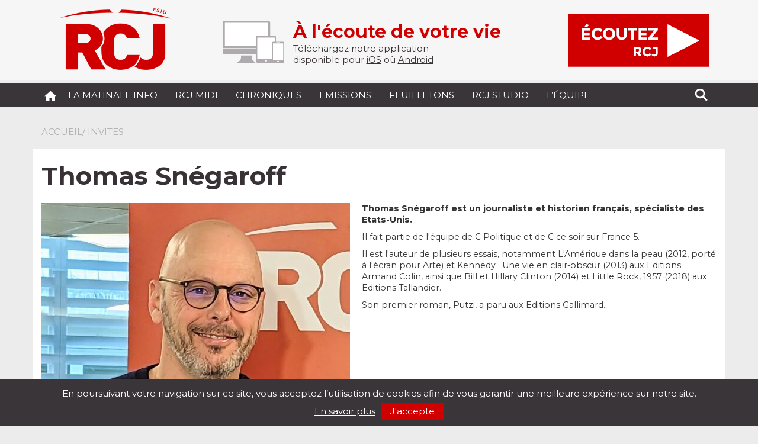

--- FILE ---
content_type: text/html; charset=UTF-8
request_url: https://radiorcj.info/personnalites/thomas-snegaroff/
body_size: 11089
content:
<!doctype html>
<html lang="fr">
<head>
	<meta charset="utf-8">
	<meta name="viewport" content="width=device-width, initial-scale=1">
	<meta name="author" content="Yohan Ziri">
	<title>RCJ - Thomas Snégaroff - RCJ</title>
	<link rel="stylesheet" href="https://radiorcj.info/wp-content/themes/RCJ-Wordpress/css/bootstrap.min.css">
	<link rel="stylesheet" href="https://radiorcj.info/wp-content/themes/RCJ-Wordpress/style.css" type="text/css" media="screen"/>
	<link rel="stylesheet" href="https://radiorcj.info/wp-content/themes/RCJ-Wordpress/ie10-viewport-bug-workaround.css">
	<link rel="shortcut icon" href="https://radiorcj.info/wp-content/themes/RCJ-Wordpress/favicon.ico" />
	<link rel="alternate" type="text/xml" title="RSS .92" href="https://radiorcj.info/feed/rss/"/>
	<link rel="alternate" type="application/atom+xml" title="Atom 0.3" href="https://radiorcj.info/feed/atom/"/>
	<link rel="pingback" href="https://radiorcj.info/xmlrpc.php"/>

	<meta name='robots' content='index, follow, max-image-preview:large, max-snippet:-1, max-video-preview:-1' />
	<style>img:is([sizes="auto" i], [sizes^="auto," i]) { contain-intrinsic-size: 3000px 1500px }</style>
	
	<!-- This site is optimized with the Yoast SEO plugin v24.9 - https://yoast.com/wordpress/plugins/seo/ -->
	<link rel="canonical" href="https://radiorcj.info/personnalites/thomas-snegaroff/" />
	<meta property="og:locale" content="fr_FR" />
	<meta property="og:type" content="article" />
	<meta property="og:title" content="Thomas Snégaroff - RCJ" />
	<meta property="og:description" content="Thomas Snégaroff est un journaliste et historien français, spécialiste des Etats-Unis. Il fait partie de l&rsquo;équipe de C Politique et ..." />
	<meta property="og:url" content="https://radiorcj.info/personnalites/thomas-snegaroff/" />
	<meta property="og:site_name" content="RCJ" />
	<meta property="article:publisher" content="https://fr-fr.facebook.com/radio.rcj.info/" />
	<meta property="og:image" content="https://radiorcj.info/wp-content/uploads/2023/03/Thomas-Snegaroff-1.jpg" />
	<meta property="og:image:width" content="1242" />
	<meta property="og:image:height" content="953" />
	<meta property="og:image:type" content="image/jpeg" />
	<meta name="twitter:card" content="summary_large_image" />
	<meta name="twitter:label1" content="Durée de lecture estimée" />
	<meta name="twitter:data1" content="1 minute" />
	<script type="application/ld+json" class="yoast-schema-graph">{"@context":"https://schema.org","@graph":[{"@type":"WebPage","@id":"https://radiorcj.info/personnalites/thomas-snegaroff/","url":"https://radiorcj.info/personnalites/thomas-snegaroff/","name":"Thomas Snégaroff - RCJ","isPartOf":{"@id":"https://radiorcj.info/#website"},"primaryImageOfPage":{"@id":"https://radiorcj.info/personnalites/thomas-snegaroff/#primaryimage"},"image":{"@id":"https://radiorcj.info/personnalites/thomas-snegaroff/#primaryimage"},"thumbnailUrl":"https://radiorcj.info/wp-content/uploads/2023/03/Thomas-Snegaroff-1.jpg","datePublished":"2023-03-21T14:44:55+00:00","breadcrumb":{"@id":"https://radiorcj.info/personnalites/thomas-snegaroff/#breadcrumb"},"inLanguage":"fr-FR","potentialAction":[{"@type":"ReadAction","target":["https://radiorcj.info/personnalites/thomas-snegaroff/"]}]},{"@type":"ImageObject","inLanguage":"fr-FR","@id":"https://radiorcj.info/personnalites/thomas-snegaroff/#primaryimage","url":"https://radiorcj.info/wp-content/uploads/2023/03/Thomas-Snegaroff-1.jpg","contentUrl":"https://radiorcj.info/wp-content/uploads/2023/03/Thomas-Snegaroff-1.jpg","width":1242,"height":953},{"@type":"BreadcrumbList","@id":"https://radiorcj.info/personnalites/thomas-snegaroff/#breadcrumb","itemListElement":[{"@type":"ListItem","position":1,"name":"Accueil","item":"https://radiorcj.info/"},{"@type":"ListItem","position":2,"name":"Thomas Snégaroff"}]},{"@type":"WebSite","@id":"https://radiorcj.info/#website","url":"https://radiorcj.info/","name":"RCJ","description":"À l&#039;écoute de votre vie","publisher":{"@id":"https://radiorcj.info/#organization"},"potentialAction":[{"@type":"SearchAction","target":{"@type":"EntryPoint","urlTemplate":"https://radiorcj.info/?s={search_term_string}"},"query-input":{"@type":"PropertyValueSpecification","valueRequired":true,"valueName":"search_term_string"}}],"inLanguage":"fr-FR"},{"@type":"Organization","@id":"https://radiorcj.info/#organization","name":"RADIO RCJ","url":"https://radiorcj.info/","logo":{"@type":"ImageObject","inLanguage":"fr-FR","@id":"https://radiorcj.info/#/schema/logo/image/","url":"https://radiorcj.info/wp-content/uploads/2020/10/logo_RCJ.png","contentUrl":"https://radiorcj.info/wp-content/uploads/2020/10/logo_RCJ.png","width":204,"height":134,"caption":"RADIO RCJ"},"image":{"@id":"https://radiorcj.info/#/schema/logo/image/"},"sameAs":["https://fr-fr.facebook.com/radio.rcj.info/"]}]}</script>
	<!-- / Yoast SEO plugin. -->


<link rel='dns-prefetch' href='//www.googletagmanager.com' />
<link rel="alternate" type="application/rss+xml" title="RCJ &raquo; Flux" href="https://radiorcj.info/feed/" />
<link rel="alternate" type="application/rss+xml" title="RCJ &raquo; Flux des commentaires" href="https://radiorcj.info/comments/feed/" />
<script type="text/javascript">
/* <![CDATA[ */
window._wpemojiSettings = {"baseUrl":"https:\/\/s.w.org\/images\/core\/emoji\/16.0.1\/72x72\/","ext":".png","svgUrl":"https:\/\/s.w.org\/images\/core\/emoji\/16.0.1\/svg\/","svgExt":".svg","source":{"concatemoji":"https:\/\/radiorcj.info\/wp-includes\/js\/wp-emoji-release.min.js?ver=bb7e5a9642536668a49e933a07c9d302"}};
/*! This file is auto-generated */
!function(s,n){var o,i,e;function c(e){try{var t={supportTests:e,timestamp:(new Date).valueOf()};sessionStorage.setItem(o,JSON.stringify(t))}catch(e){}}function p(e,t,n){e.clearRect(0,0,e.canvas.width,e.canvas.height),e.fillText(t,0,0);var t=new Uint32Array(e.getImageData(0,0,e.canvas.width,e.canvas.height).data),a=(e.clearRect(0,0,e.canvas.width,e.canvas.height),e.fillText(n,0,0),new Uint32Array(e.getImageData(0,0,e.canvas.width,e.canvas.height).data));return t.every(function(e,t){return e===a[t]})}function u(e,t){e.clearRect(0,0,e.canvas.width,e.canvas.height),e.fillText(t,0,0);for(var n=e.getImageData(16,16,1,1),a=0;a<n.data.length;a++)if(0!==n.data[a])return!1;return!0}function f(e,t,n,a){switch(t){case"flag":return n(e,"\ud83c\udff3\ufe0f\u200d\u26a7\ufe0f","\ud83c\udff3\ufe0f\u200b\u26a7\ufe0f")?!1:!n(e,"\ud83c\udde8\ud83c\uddf6","\ud83c\udde8\u200b\ud83c\uddf6")&&!n(e,"\ud83c\udff4\udb40\udc67\udb40\udc62\udb40\udc65\udb40\udc6e\udb40\udc67\udb40\udc7f","\ud83c\udff4\u200b\udb40\udc67\u200b\udb40\udc62\u200b\udb40\udc65\u200b\udb40\udc6e\u200b\udb40\udc67\u200b\udb40\udc7f");case"emoji":return!a(e,"\ud83e\udedf")}return!1}function g(e,t,n,a){var r="undefined"!=typeof WorkerGlobalScope&&self instanceof WorkerGlobalScope?new OffscreenCanvas(300,150):s.createElement("canvas"),o=r.getContext("2d",{willReadFrequently:!0}),i=(o.textBaseline="top",o.font="600 32px Arial",{});return e.forEach(function(e){i[e]=t(o,e,n,a)}),i}function t(e){var t=s.createElement("script");t.src=e,t.defer=!0,s.head.appendChild(t)}"undefined"!=typeof Promise&&(o="wpEmojiSettingsSupports",i=["flag","emoji"],n.supports={everything:!0,everythingExceptFlag:!0},e=new Promise(function(e){s.addEventListener("DOMContentLoaded",e,{once:!0})}),new Promise(function(t){var n=function(){try{var e=JSON.parse(sessionStorage.getItem(o));if("object"==typeof e&&"number"==typeof e.timestamp&&(new Date).valueOf()<e.timestamp+604800&&"object"==typeof e.supportTests)return e.supportTests}catch(e){}return null}();if(!n){if("undefined"!=typeof Worker&&"undefined"!=typeof OffscreenCanvas&&"undefined"!=typeof URL&&URL.createObjectURL&&"undefined"!=typeof Blob)try{var e="postMessage("+g.toString()+"("+[JSON.stringify(i),f.toString(),p.toString(),u.toString()].join(",")+"));",a=new Blob([e],{type:"text/javascript"}),r=new Worker(URL.createObjectURL(a),{name:"wpTestEmojiSupports"});return void(r.onmessage=function(e){c(n=e.data),r.terminate(),t(n)})}catch(e){}c(n=g(i,f,p,u))}t(n)}).then(function(e){for(var t in e)n.supports[t]=e[t],n.supports.everything=n.supports.everything&&n.supports[t],"flag"!==t&&(n.supports.everythingExceptFlag=n.supports.everythingExceptFlag&&n.supports[t]);n.supports.everythingExceptFlag=n.supports.everythingExceptFlag&&!n.supports.flag,n.DOMReady=!1,n.readyCallback=function(){n.DOMReady=!0}}).then(function(){return e}).then(function(){var e;n.supports.everything||(n.readyCallback(),(e=n.source||{}).concatemoji?t(e.concatemoji):e.wpemoji&&e.twemoji&&(t(e.twemoji),t(e.wpemoji)))}))}((window,document),window._wpemojiSettings);
/* ]]> */
</script>
<style id='wp-emoji-styles-inline-css' type='text/css'>

	img.wp-smiley, img.emoji {
		display: inline !important;
		border: none !important;
		box-shadow: none !important;
		height: 1em !important;
		width: 1em !important;
		margin: 0 0.07em !important;
		vertical-align: -0.1em !important;
		background: none !important;
		padding: 0 !important;
	}
</style>
<style id='classic-theme-styles-inline-css' type='text/css'>
/*! This file is auto-generated */
.wp-block-button__link{color:#fff;background-color:#32373c;border-radius:9999px;box-shadow:none;text-decoration:none;padding:calc(.667em + 2px) calc(1.333em + 2px);font-size:1.125em}.wp-block-file__button{background:#32373c;color:#fff;text-decoration:none}
</style>
<style id='global-styles-inline-css' type='text/css'>
:root{--wp--preset--aspect-ratio--square: 1;--wp--preset--aspect-ratio--4-3: 4/3;--wp--preset--aspect-ratio--3-4: 3/4;--wp--preset--aspect-ratio--3-2: 3/2;--wp--preset--aspect-ratio--2-3: 2/3;--wp--preset--aspect-ratio--16-9: 16/9;--wp--preset--aspect-ratio--9-16: 9/16;--wp--preset--color--black: #000000;--wp--preset--color--cyan-bluish-gray: #abb8c3;--wp--preset--color--white: #ffffff;--wp--preset--color--pale-pink: #f78da7;--wp--preset--color--vivid-red: #cf2e2e;--wp--preset--color--luminous-vivid-orange: #ff6900;--wp--preset--color--luminous-vivid-amber: #fcb900;--wp--preset--color--light-green-cyan: #7bdcb5;--wp--preset--color--vivid-green-cyan: #00d084;--wp--preset--color--pale-cyan-blue: #8ed1fc;--wp--preset--color--vivid-cyan-blue: #0693e3;--wp--preset--color--vivid-purple: #9b51e0;--wp--preset--gradient--vivid-cyan-blue-to-vivid-purple: linear-gradient(135deg,rgba(6,147,227,1) 0%,rgb(155,81,224) 100%);--wp--preset--gradient--light-green-cyan-to-vivid-green-cyan: linear-gradient(135deg,rgb(122,220,180) 0%,rgb(0,208,130) 100%);--wp--preset--gradient--luminous-vivid-amber-to-luminous-vivid-orange: linear-gradient(135deg,rgba(252,185,0,1) 0%,rgba(255,105,0,1) 100%);--wp--preset--gradient--luminous-vivid-orange-to-vivid-red: linear-gradient(135deg,rgba(255,105,0,1) 0%,rgb(207,46,46) 100%);--wp--preset--gradient--very-light-gray-to-cyan-bluish-gray: linear-gradient(135deg,rgb(238,238,238) 0%,rgb(169,184,195) 100%);--wp--preset--gradient--cool-to-warm-spectrum: linear-gradient(135deg,rgb(74,234,220) 0%,rgb(151,120,209) 20%,rgb(207,42,186) 40%,rgb(238,44,130) 60%,rgb(251,105,98) 80%,rgb(254,248,76) 100%);--wp--preset--gradient--blush-light-purple: linear-gradient(135deg,rgb(255,206,236) 0%,rgb(152,150,240) 100%);--wp--preset--gradient--blush-bordeaux: linear-gradient(135deg,rgb(254,205,165) 0%,rgb(254,45,45) 50%,rgb(107,0,62) 100%);--wp--preset--gradient--luminous-dusk: linear-gradient(135deg,rgb(255,203,112) 0%,rgb(199,81,192) 50%,rgb(65,88,208) 100%);--wp--preset--gradient--pale-ocean: linear-gradient(135deg,rgb(255,245,203) 0%,rgb(182,227,212) 50%,rgb(51,167,181) 100%);--wp--preset--gradient--electric-grass: linear-gradient(135deg,rgb(202,248,128) 0%,rgb(113,206,126) 100%);--wp--preset--gradient--midnight: linear-gradient(135deg,rgb(2,3,129) 0%,rgb(40,116,252) 100%);--wp--preset--font-size--small: 13px;--wp--preset--font-size--medium: 20px;--wp--preset--font-size--large: 36px;--wp--preset--font-size--x-large: 42px;--wp--preset--spacing--20: 0.44rem;--wp--preset--spacing--30: 0.67rem;--wp--preset--spacing--40: 1rem;--wp--preset--spacing--50: 1.5rem;--wp--preset--spacing--60: 2.25rem;--wp--preset--spacing--70: 3.38rem;--wp--preset--spacing--80: 5.06rem;--wp--preset--shadow--natural: 6px 6px 9px rgba(0, 0, 0, 0.2);--wp--preset--shadow--deep: 12px 12px 50px rgba(0, 0, 0, 0.4);--wp--preset--shadow--sharp: 6px 6px 0px rgba(0, 0, 0, 0.2);--wp--preset--shadow--outlined: 6px 6px 0px -3px rgba(255, 255, 255, 1), 6px 6px rgba(0, 0, 0, 1);--wp--preset--shadow--crisp: 6px 6px 0px rgba(0, 0, 0, 1);}:where(.is-layout-flex){gap: 0.5em;}:where(.is-layout-grid){gap: 0.5em;}body .is-layout-flex{display: flex;}.is-layout-flex{flex-wrap: wrap;align-items: center;}.is-layout-flex > :is(*, div){margin: 0;}body .is-layout-grid{display: grid;}.is-layout-grid > :is(*, div){margin: 0;}:where(.wp-block-columns.is-layout-flex){gap: 2em;}:where(.wp-block-columns.is-layout-grid){gap: 2em;}:where(.wp-block-post-template.is-layout-flex){gap: 1.25em;}:where(.wp-block-post-template.is-layout-grid){gap: 1.25em;}.has-black-color{color: var(--wp--preset--color--black) !important;}.has-cyan-bluish-gray-color{color: var(--wp--preset--color--cyan-bluish-gray) !important;}.has-white-color{color: var(--wp--preset--color--white) !important;}.has-pale-pink-color{color: var(--wp--preset--color--pale-pink) !important;}.has-vivid-red-color{color: var(--wp--preset--color--vivid-red) !important;}.has-luminous-vivid-orange-color{color: var(--wp--preset--color--luminous-vivid-orange) !important;}.has-luminous-vivid-amber-color{color: var(--wp--preset--color--luminous-vivid-amber) !important;}.has-light-green-cyan-color{color: var(--wp--preset--color--light-green-cyan) !important;}.has-vivid-green-cyan-color{color: var(--wp--preset--color--vivid-green-cyan) !important;}.has-pale-cyan-blue-color{color: var(--wp--preset--color--pale-cyan-blue) !important;}.has-vivid-cyan-blue-color{color: var(--wp--preset--color--vivid-cyan-blue) !important;}.has-vivid-purple-color{color: var(--wp--preset--color--vivid-purple) !important;}.has-black-background-color{background-color: var(--wp--preset--color--black) !important;}.has-cyan-bluish-gray-background-color{background-color: var(--wp--preset--color--cyan-bluish-gray) !important;}.has-white-background-color{background-color: var(--wp--preset--color--white) !important;}.has-pale-pink-background-color{background-color: var(--wp--preset--color--pale-pink) !important;}.has-vivid-red-background-color{background-color: var(--wp--preset--color--vivid-red) !important;}.has-luminous-vivid-orange-background-color{background-color: var(--wp--preset--color--luminous-vivid-orange) !important;}.has-luminous-vivid-amber-background-color{background-color: var(--wp--preset--color--luminous-vivid-amber) !important;}.has-light-green-cyan-background-color{background-color: var(--wp--preset--color--light-green-cyan) !important;}.has-vivid-green-cyan-background-color{background-color: var(--wp--preset--color--vivid-green-cyan) !important;}.has-pale-cyan-blue-background-color{background-color: var(--wp--preset--color--pale-cyan-blue) !important;}.has-vivid-cyan-blue-background-color{background-color: var(--wp--preset--color--vivid-cyan-blue) !important;}.has-vivid-purple-background-color{background-color: var(--wp--preset--color--vivid-purple) !important;}.has-black-border-color{border-color: var(--wp--preset--color--black) !important;}.has-cyan-bluish-gray-border-color{border-color: var(--wp--preset--color--cyan-bluish-gray) !important;}.has-white-border-color{border-color: var(--wp--preset--color--white) !important;}.has-pale-pink-border-color{border-color: var(--wp--preset--color--pale-pink) !important;}.has-vivid-red-border-color{border-color: var(--wp--preset--color--vivid-red) !important;}.has-luminous-vivid-orange-border-color{border-color: var(--wp--preset--color--luminous-vivid-orange) !important;}.has-luminous-vivid-amber-border-color{border-color: var(--wp--preset--color--luminous-vivid-amber) !important;}.has-light-green-cyan-border-color{border-color: var(--wp--preset--color--light-green-cyan) !important;}.has-vivid-green-cyan-border-color{border-color: var(--wp--preset--color--vivid-green-cyan) !important;}.has-pale-cyan-blue-border-color{border-color: var(--wp--preset--color--pale-cyan-blue) !important;}.has-vivid-cyan-blue-border-color{border-color: var(--wp--preset--color--vivid-cyan-blue) !important;}.has-vivid-purple-border-color{border-color: var(--wp--preset--color--vivid-purple) !important;}.has-vivid-cyan-blue-to-vivid-purple-gradient-background{background: var(--wp--preset--gradient--vivid-cyan-blue-to-vivid-purple) !important;}.has-light-green-cyan-to-vivid-green-cyan-gradient-background{background: var(--wp--preset--gradient--light-green-cyan-to-vivid-green-cyan) !important;}.has-luminous-vivid-amber-to-luminous-vivid-orange-gradient-background{background: var(--wp--preset--gradient--luminous-vivid-amber-to-luminous-vivid-orange) !important;}.has-luminous-vivid-orange-to-vivid-red-gradient-background{background: var(--wp--preset--gradient--luminous-vivid-orange-to-vivid-red) !important;}.has-very-light-gray-to-cyan-bluish-gray-gradient-background{background: var(--wp--preset--gradient--very-light-gray-to-cyan-bluish-gray) !important;}.has-cool-to-warm-spectrum-gradient-background{background: var(--wp--preset--gradient--cool-to-warm-spectrum) !important;}.has-blush-light-purple-gradient-background{background: var(--wp--preset--gradient--blush-light-purple) !important;}.has-blush-bordeaux-gradient-background{background: var(--wp--preset--gradient--blush-bordeaux) !important;}.has-luminous-dusk-gradient-background{background: var(--wp--preset--gradient--luminous-dusk) !important;}.has-pale-ocean-gradient-background{background: var(--wp--preset--gradient--pale-ocean) !important;}.has-electric-grass-gradient-background{background: var(--wp--preset--gradient--electric-grass) !important;}.has-midnight-gradient-background{background: var(--wp--preset--gradient--midnight) !important;}.has-small-font-size{font-size: var(--wp--preset--font-size--small) !important;}.has-medium-font-size{font-size: var(--wp--preset--font-size--medium) !important;}.has-large-font-size{font-size: var(--wp--preset--font-size--large) !important;}.has-x-large-font-size{font-size: var(--wp--preset--font-size--x-large) !important;}
:where(.wp-block-post-template.is-layout-flex){gap: 1.25em;}:where(.wp-block-post-template.is-layout-grid){gap: 1.25em;}
:where(.wp-block-columns.is-layout-flex){gap: 2em;}:where(.wp-block-columns.is-layout-grid){gap: 2em;}
:root :where(.wp-block-pullquote){font-size: 1.5em;line-height: 1.6;}
</style>
<link rel='stylesheet' id='dashicons-css' href='https://radiorcj.info/wp-includes/css/dashicons.min.css?ver=bb7e5a9642536668a49e933a07c9d302' type='text/css' media='all' />
<link rel='stylesheet' id='sib-front-css-css' href='https://radiorcj.info/wp-content/plugins/mailin/css/mailin-front.css?ver=bb7e5a9642536668a49e933a07c9d302' type='text/css' media='all' />

<!-- Extrait de code de la balise Google (gtag.js) ajouté par Site Kit -->

<!-- Extrait Google Analytics ajouté par Site Kit -->
<script type="text/javascript" src="https://www.googletagmanager.com/gtag/js?id=G-MYFJ25C78G" id="google_gtagjs-js" async></script>
<script type="text/javascript" id="google_gtagjs-js-after">
/* <![CDATA[ */
window.dataLayer = window.dataLayer || [];function gtag(){dataLayer.push(arguments);}
gtag("set","linker",{"domains":["radiorcj.info"]});
gtag("js", new Date());
gtag("set", "developer_id.dZTNiMT", true);
gtag("config", "G-MYFJ25C78G");
/* ]]> */
</script>

<!-- Extrait de code de la balise Google de fin (gtag.js) ajouté par Site Kit -->
<script type="text/javascript" src="https://radiorcj.info/wp-includes/js/jquery/jquery.min.js?ver=3.7.1" id="jquery-core-js"></script>
<script type="text/javascript" src="https://radiorcj.info/wp-includes/js/jquery/jquery-migrate.min.js?ver=3.4.1" id="jquery-migrate-js"></script>
<script type="text/javascript" id="sib-front-js-js-extra">
/* <![CDATA[ */
var sibErrMsg = {"invalidMail":"Veuillez entrer une adresse e-mail valide.","requiredField":"Veuillez compl\u00e9ter les champs obligatoires.","invalidDateFormat":"Veuillez entrer une date valide.","invalidSMSFormat":"Veuillez entrer une num\u00e9ro de t\u00e9l\u00e9phone valide."};
var ajax_sib_front_object = {"ajax_url":"https:\/\/radiorcj.info\/wp-admin\/admin-ajax.php","ajax_nonce":"91700db6d8","flag_url":"https:\/\/radiorcj.info\/wp-content\/plugins\/mailin\/img\/flags\/"};
/* ]]> */
</script>
<script type="text/javascript" src="https://radiorcj.info/wp-content/plugins/mailin/js/mailin-front.js?ver=1745482038" id="sib-front-js-js"></script>
<link rel="https://api.w.org/" href="https://radiorcj.info/wp-json/" /><link rel="alternate" title="JSON" type="application/json" href="https://radiorcj.info/wp-json/wp/v2/personnalites/42503" /><link rel="EditURI" type="application/rsd+xml" title="RSD" href="https://radiorcj.info/xmlrpc.php?rsd" />
<link rel='shortlink' href='https://radiorcj.info/?p=42503' />
<link rel="alternate" title="oEmbed (JSON)" type="application/json+oembed" href="https://radiorcj.info/wp-json/oembed/1.0/embed?url=https%3A%2F%2Fradiorcj.info%2Fpersonnalites%2Fthomas-snegaroff%2F" />
<link rel="alternate" title="oEmbed (XML)" type="text/xml+oembed" href="https://radiorcj.info/wp-json/oembed/1.0/embed?url=https%3A%2F%2Fradiorcj.info%2Fpersonnalites%2Fthomas-snegaroff%2F&#038;format=xml" />
<meta name="generator" content="Site Kit by Google 1.151.0" /><script type="text/javascript">
(function(url){
	if(/(?:Chrome\/26\.0\.1410\.63 Safari\/537\.31|WordfenceTestMonBot)/.test(navigator.userAgent)){ return; }
	var addEvent = function(evt, handler) {
		if (window.addEventListener) {
			document.addEventListener(evt, handler, false);
		} else if (window.attachEvent) {
			document.attachEvent('on' + evt, handler);
		}
	};
	var removeEvent = function(evt, handler) {
		if (window.removeEventListener) {
			document.removeEventListener(evt, handler, false);
		} else if (window.detachEvent) {
			document.detachEvent('on' + evt, handler);
		}
	};
	var evts = 'contextmenu dblclick drag dragend dragenter dragleave dragover dragstart drop keydown keypress keyup mousedown mousemove mouseout mouseover mouseup mousewheel scroll'.split(' ');
	var logHuman = function() {
		if (window.wfLogHumanRan) { return; }
		window.wfLogHumanRan = true;
		var wfscr = document.createElement('script');
		wfscr.type = 'text/javascript';
		wfscr.async = true;
		wfscr.src = url + '&r=' + Math.random();
		(document.getElementsByTagName('head')[0]||document.getElementsByTagName('body')[0]).appendChild(wfscr);
		for (var i = 0; i < evts.length; i++) {
			removeEvent(evts[i], logHuman);
		}
	};
	for (var i = 0; i < evts.length; i++) {
		addEvent(evts[i], logHuman);
	}
})('//radiorcj.info/?wordfence_lh=1&hid=37787ED65BAB671BA71E71E0C30DCCD2');
</script><!-- Matomo -->
<script>
  var _paq = window._paq = window._paq || [];
  /* tracker methods like "setCustomDimension" should be called before "trackPageView" */
  _paq.push(['trackPageView']);
  _paq.push(['enableLinkTracking']);
  (function() {
    var u="https://fsju.matomo.cloud/";
    _paq.push(['setTrackerUrl', u+'matomo.php']);
    _paq.push(['setSiteId', '6']);
    var d=document, g=d.createElement('script'), s=d.getElementsByTagName('script')[0];
    g.async=true; g.src='//cdn.matomo.cloud/fsju.matomo.cloud/matomo.js'; s.parentNode.insertBefore(g,s);
  })();
</script>
<!-- End Matomo Code -->
<style type="text/css" id="custom-background-css">
body.custom-background { background-color: #ececec; }
</style>
	</head>
<body class="wp-singular personnalites-template-default single single-personnalites postid-42503 custom-background wp-theme-RCJ-Wordpress" >
<div class="top">
	<div class="container">
		<div class="row">
		  <div class="col-xs-12 col-sm-3 col-md-3 col-lg-3 logo">
	  		<a href="https://radiorcj.info"><img src="https://radiorcj.info/wp-content/themes/RCJ-Wordpress/img/logo_header.png" alt="RCJ"/></a>
			</div>
			<div class="col-xs-12 col-sm-6 col-md-6 col-lg-6">
				<div class="pluskune">
					<img class="top-devices" src="https://radiorcj.info/wp-content/themes/RCJ-Wordpress/img/devices.png" alt="Application pour Tablette et Mobile"/>
					<span>À l&#039;écoute de votre vie</span><br/>					Téléchargez notre application <br/>disponible pour
					<a href="https://itunes.apple.com/fr/app/rcj/id1210420843?mt=8&ign-mpt=uo%3D4" target="_blank">iOS</a> où <a href="https://play.google.com/store/apps/details?id=com.goodbarber.radiorcj" target="_blank">Android</a>
				</div>
			</div>
			<div class="col-xs-12 col-sm-3 col-md-3 col-lg-3">
					<button class="rcj-direct" onclick='$("#jquery_jplayer_1").jPlayer( "setMedia", { mp3 :"https://str0.creacast.com/radio-rcj"}).jPlayer("play");'><img src="https://radiorcj.info/wp-content/themes/RCJ-Wordpress/img/RCJ-DIRECT.png" alt="RCJ" /></button>
			</div>
		</div>
	</div>
</div>
<nav class="navbarrcj">
<div class="container">
	<div class="navbar-header">
		<button type="button" class="navbar-toggle collapsed" data-toggle="collapse" data-target="#navbar" aria-expanded="false" aria-controls="navbar">
			<span class="sr-only">Toggle navigation</span>
			<span class="icon-bar"></span>
			<span class="icon-bar"></span>
			<span class="icon-bar"></span>
		</button>
		<a class="navbar-brand" href="https://radiorcj.info"><img src="https://radiorcj.info/wp-content/themes/RCJ-Wordpress/img/home.png" alt="RCJ" class="home"/></a>
	</div>
	<div id="navbar" class="navbar-collapse collapse">
		<div class="menu-menu-principal-container"><ul id="menu-menu-principal" class="nav navbar-nav"><li id="menu-item-30685" class="menu-item menu-item-type-custom menu-item-object-custom"><a href="/format/la-matinale-info/">La Matinale Info</a></li>
<li id="menu-item-1747" class="menu-item menu-item-type-custom menu-item-object-custom"><a href="/format/linvite-du-1213/">RCJ midi</a></li>
<li id="menu-item-1053" class="menu-item menu-item-type-custom menu-item-object-custom"><a href="/format/chronique/">Chroniques</a></li>
<li id="menu-item-1054" class="menu-item menu-item-type-custom menu-item-object-custom"><a href="/format/emission/">Emissions</a></li>
<li id="menu-item-55738" class="menu-item menu-item-type-custom menu-item-object-custom"><a href="/format/feuilleton/">Feuilletons</a></li>
<li id="menu-item-41938" class="menu-item menu-item-type-custom menu-item-object-custom"><a href="/format/rcj-studio/">RCJ Studio</a></li>
<li id="menu-item-40" class="menu-item menu-item-type-post_type menu-item-object-page"><a href="https://radiorcj.info/lequipe/">L&rsquo;équipe</a></li>
</ul></div>		<form role="search" id="searchform" action="https://radiorcj.info" method="get">
			<button type="submit" style="display:none;" class="btn-search"></button>
			<span class="btn-search"></span>
			<input style="display:none;" id="s" class="searchtext" type="text" name="s" value="">
		</form>
  </div>
</div>
</nav><div class="container single">
<div class="row">
<div class="col-md-12">
	<div class="ariane">
		<p><a title="Accueil" href=https://radiorcj.info>Accueil</a>/ INVITES </p>
	</div>
</div>
</div>
<div class="row">
<div class="col-md-12 singlecontent">
	<h1>Thomas Snégaroff</h1>
	<p><img width="521" height="400" src="https://radiorcj.info/wp-content/uploads/2023/03/Thomas-Snegaroff-1-521x400.jpg" class="attachment-large size-large" alt="" decoding="async" fetchpriority="high" srcset="https://radiorcj.info/wp-content/uploads/2023/03/Thomas-Snegaroff-1-521x400.jpg 521w, https://radiorcj.info/wp-content/uploads/2023/03/Thomas-Snegaroff-1.jpg 1242w" sizes="(max-width: 521px) 100vw, 521px" />	<p style="text-align: left;">Thomas Snégaroff est un journaliste et historien français, spécialiste des Etats-Unis.</p>
<p style="text-align: left;">Il fait partie de l'équipe de C Politique et de C ce soir sur France 5.</p>
<p style="text-align: left;">Il est l'auteur de plusieurs essais, notamment L'Amérique dans la peau (2012, porté à l'écran pour Arte) et Kennedy : Une vie en clair-obscur (2013) aux Editions Armand Colin, ainsi que Bill et Hillary Clinton (2014) et Little Rock, 1957 (2018) aux Editions Tallandier.</p>
<p style="text-align: left;">Son premier roman, Putzi, a paru aux Editions Gallimard.</p></p>
	<div class="clear"></div>
	<div class="partage-sociaux">
		<div style="float:left;">
			<img src="https://radiorcj.info/wp-content/themes/RCJ-Wordpress/img/partage.png" alt="Partagez"/>
			<span>PARTAGEZ</span>
		</div>
		<div style="float:right;">
				<script>
				  window.fbAsyncInit = function() {
				    FB.init({
				      appId      : '1422271127786771',
				      xfbml      : true,
				      version    : 'v2.6'
				    });
				  };
				  (function(d, s, id){
				     var js, fjs = d.getElementsByTagName(s)[0];
				     if (d.getElementById(id)) {return;}
				     js = d.createElement(s); js.id = id;
				     js.src = "//connect.facebook.net/en_US/sdk.js";
				     fjs.parentNode.insertBefore(js, fjs);
				   }(document, 'script', 'facebook-jssdk'));
				</script>
			<a href="http://www.facebook.com/sharer.php?app_id=1422271127786771&sdk=joey&u=https://radiorcj.info/personnalites/thomas-snegaroff/%2F&display=popup" title="Partagez sur Facebook" target="_blank"><img src="https://radiorcj.info/wp-content/themes/RCJ-Wordpress/img/partagez-facebook.png" alt="Partagez sur Facebook"/></a>
			<a href="https://twitter.com/share?url=https://radiorcj.info/personnalites/thomas-snegaroff/&text=Thomas Snégaroff #RCJ" title="Partagez sur Twitter" target="_blank"><img src="https://radiorcj.info/wp-content/themes/RCJ-Wordpress/img/partagez-twitter.png" alt="Partagez sur Twitter"/></a>
		</div>
		<div class="clear"></div>
	</div>
</div>
</div>
<div class="row">
<div class="col-xs-12 col-sm-9 col-md-9 col-lg-9 ">
	<hr/>
	<p class="interesse">Cela peut aussi vous intéresser</p>
		<div class="loop">
		<a href="https://radiorcj.info/diffusions/thomas-snegaroff-journaliste-auteur-du-livre-putzi-le-pianiste-dhitler/" title="Thomas Snégaroff, Journaliste, auteur du livre « Putzi, le pianiste d’Hitler »"><img width="115" height="60" src="https://radiorcj.info/wp-content/uploads/2023/03/Thomas-Snegaroff-115x60.jpg" class="attachment-thumbnail size-thumbnail wp-post-image" alt="" decoding="async" loading="lazy" srcset="https://radiorcj.info/wp-content/uploads/2023/03/Thomas-Snegaroff-115x60.jpg 115w, https://radiorcj.info/wp-content/uploads/2023/03/Thomas-Snegaroff-185x95.jpg 185w" sizes="auto, (max-width: 115px) 100vw, 115px" /></a>		<p>
			<a href="https://radiorcj.info/diffusions/thomas-snegaroff-journaliste-auteur-du-livre-putzi-le-pianiste-dhitler/">
				<strong>Thomas Snégaroff, Journaliste, auteur du livre « Putzi, le pianiste d’Hitler »</strong><i>Diffusée le 21/03/23</i><br/>ESSENTIEL, le rendez-vous culture présenté par Laurence Goldmann &#8211; L’Atelier Philo Invité : Thomas Snégaroff, Journaliste, auteur du livre « Putzi, ...			</a>
	</p>
	</div>
	<div class="clear"></div>
	<div class="col-xs-12 col-sm-12 col-md-12 col-lg-12 club-rcj">
		<p>
	Evénements, bons plans, ...<br/>
	<span>Rejoignez<br/>-nous</span>
</p>
<br/><img src="https://radiorcj.info/wp-content/themes/RCJ-Wordpress/img/rcj-leclub.png" alt="RCJ le Club"/>

<p class="second">
	RCJ Le club propose une fois par mois des événements culturels, avant-première de film, théâtre, concerts privés, voyages. Rejoignez-nous, vous allez adorer.
</p>

<script type="text/javascript">
	 var errMsg = "Il manque l'adresse email, ou celle-ci est incorrecte";
	 function Validate() {
			 var emailFilter = /^.+@.+\..{2,3}$/;
			 var txtMail = document.getElementById("mm_newemail");
			 if (txtMail == null) {
					 return false;
			 }
			 else if (!(emailFilter.test(txtMail.value))) {
					 showErr(txtMail);
					 txtMail.style.backgroundColor = "#ffcccc";
					 txtMail.focus();
					 return false;
			 }
			 else {
					 txtMail.style.backgroundColor = "white";
					 removeErr();
					 return true;
			 }
	 }
	 function removeErr() {
			 var errSpan = document.getElementById("errph");
			 if (errSpan != null) {
					 errSpan.parentNode.removeChild(errSpan);
			 }
	 }
	 function showErr(txtMail) {
			 if (document.getElementById("errph") == null) {
					 var errDiv = document.createElement('DIV');
					 var innerDiv = document.createElement('DIV');
					 errDiv.id = "errph";
					 errDiv.className = "errph";
					 //innerDiv.innerHTML = errMsg;
					 innerDiv.className = "errinnerph";
					 errDiv.appendChild(innerDiv);
					 txtMail.parentNode.appendChild(errDiv);
			 }
	 }
</script>

<form id="contentForm" action="https://webapi.mymarketing.co.il/Signup//PerformOptIn.aspx" method="post" onsubmit="return Validate()">
	 <!-- Mandatory field in order to get the system working -->
	 <input type="hidden" value="71301" name="mm_userid" />
	 <input type="hidden" value="A2yr8WexH2M2" name="mm_key" />
	 <input type="hidden" value="fr" name="mm_culture" />
	 <input style='direction:ltr' class="at-signup-input" type="text" name='mm_newemail' id='mm_newemail' value="" placeholder="Votre email"/>
	 <input class="at-signup-submit" type="submit" value="OK">
</form>
	</div>
</div>
<div class="hidden-xs hidden-sm col-md-3 col-lg-3">
	<br/>
<a class="btn-right podcast" href="/podcast/">Abonnez vous<br/>aux <span>PODCAST RCJ</span></a><br/>
<!--<img src="https://radiorcj.info/wp-content/themes/RCJ-Wordpress/img/pub2.jpg" alt="RCJ" class="pub1-bot img-responsive"/>
<a href=""><img src="https://radiorcj.info/wp-content/themes/RCJ-Wordpress/img/pub3.jpg" alt="RCJ" class="pub2-bot img-responsive"/></a>
<a href="http://www.festivaldesculturesjuives.org/" target="_blank"><img src="https://radiorcj.info/wp-content/themes/RCJ-Wordpress/img/affiche_FCJ_2017.jpg" alt="RCJ" class="img-responsive"/></a>-->
</div>
</div>
<div class="row">
<div class="col-xs-12 col-sm-12 col-md-12 col-lg-12">
	<div class="reseaux-sociaux-white">
  	<div style="float:left;">
	<span>Suivez-nous</span> sur les réseaux sociaux
</div>
<div style="float:right;">
	<a href="https://fr-fr.facebook.com/radio.rcj.info/?fref=nf" title="Facebook RCJ" target="_blank"><span class="dashicons dashicons-facebook-alt"></span></a>
	<a href="https://twitter.com/rcjradio" title="Twitter RCJ" target="_blank"><span class="dashicons dashicons-twitter"></span></a>
	<a href="https://www.instagram.com/radiorcj/" title="Instagram RCJ" target="_blank"><span class="dashicons dashicons-instagram"></span></a>
	<a href="https://www.youtube.com/user/RadioRCJ/videos" title="Twitter RCJ" target="_blank"><span class="dashicons dashicons-youtube"></span></a>
</div>
<div class="clear"></div>
	</div>
</div>
</div>
</div>
<div id="footer">
<div class="container">
<div class="col-xs-12 col-sm-12 col-md-12 col-lg-12">
	<a href="https://radiorcj.info"><img src="https://radiorcj.info/wp-content/themes/RCJ-Wordpress/img/logo_header.png" alt="RCJ" class="logo" height="50"/></a>
	<a href="https://radiorcj.info"><span>À l&#039;écoute de votre vie </span><br/> Télécharger notre application pour iOs et Android</a>
	<a href="https://itunes.apple.com/fr/app/rcj/id1210420843?mt=8&ign-mpt=uo%3D4"><img src="https://radiorcj.info/wp-content/themes/RCJ-Wordpress/img/appstore.png" alt="Application RCJ Apple" height="50"/></a>
	<a href="https://play.google.com/store/apps/details?id=com.goodbarber.radiorcj"><img src="https://radiorcj.info/wp-content/themes/RCJ-Wordpress/img/playstore.png" alt="Application RCJ Android" height="50"/></a>
	<div class="clear"></div>
	<a href="/mentions-legales/">Mentions légales</a>
	<a href="/politique-de-confidentialite/">Politique de confidentialité</a>
	<a href="/podcast/">Nos podcasts</a>
</div>
</div>
</div>
<div id="playerw">
  <div id="seek-bar">
	<div id="play-bar"></div>
</div>
<button id="play"><img style="height:80%;" src="https://radiorcj.info/wp-content/themes/RCJ-Wordpress/img/play.png" alt="Play"/></button>
<button id="pause"><img style="height:80%;" src="https://radiorcj.info/wp-content/themes/RCJ-Wordpress/img/pause.png" alt="Pause"/></button>
<div id="infos">
	<span id="title"></span><br/>
	<span id="currentTime"></span> / <span id="duration"></span>
</div>
<div class="jp-volume-bar">
	<div class="jp-volume-bar-value"></div>
</div>
<button id="unmute"><img style="height:80%;" src="https://radiorcj.info/wp-content/themes/RCJ-Wordpress/img/listen.png" alt="Unmute"/></button>
<button id="mute"><img style="height:80%;" src="https://radiorcj.info/wp-content/themes/RCJ-Wordpress/img/not_listen.png" alt="Mute"/></button>
<div id="jquery_jplayer_1" class="jp-jplayer"></div>
</div>
<div class="cookie-notice">
	En poursuivant votre navigation sur ce site, vous acceptez l’utilisation de cookies afin de vous garantir une meilleure expérience sur notre site.<br/>
	<a href="/mentions-legales/" style="color:#fff;">En savoir plus</a><button class="cookiebutton">J'accepte</button>
</div>
    <script type="speculationrules">
{"prefetch":[{"source":"document","where":{"and":[{"href_matches":"\/*"},{"not":{"href_matches":["\/wp-*.php","\/wp-admin\/*","\/wp-content\/uploads\/*","\/wp-content\/*","\/wp-content\/plugins\/*","\/wp-content\/themes\/RCJ-Wordpress\/*","\/*\\?(.+)"]}},{"not":{"selector_matches":"a[rel~=\"nofollow\"]"}},{"not":{"selector_matches":".no-prefetch, .no-prefetch a"}}]},"eagerness":"conservative"}]}
</script>
    <script src="https://ajax.googleapis.com/ajax/libs/jquery/1.11.3/jquery.min.js"></script>
    <script>window.jQuery || document.write('<script src="/js/jquery.min.js"><\/script>')</script>
    <script src="https://radiorcj.info/wp-content/themes/RCJ-Wordpress/js/bootstrap.min.js"></script>
    <!-- IE10 viewport hack for Surface/desktop Windows 8 bug -->
    <script src="https://radiorcj.info/wp-content/themes/RCJ-Wordpress/js/ie10-viewport-bug-workaround.js"></script>
    <script type="text/javascript" src="https://radiorcj.info/wp-content/themes/RCJ-Wordpress/js/jquery.min.js"></script>
    <script type="text/javascript" src="https://radiorcj.info/wp-content/themes/RCJ-Wordpress/js/jquery.jplayer.min.js"></script>
	<script type="text/javascript"src="https://radiorcj.info/wp-content/themes/RCJ-Wordpress/js/alerte_cookies.js"></script>
    <script>
      //Bouton dépliant
      $( ".btn-search" ).click(function() {
      	$( "#s" ).toggle("slow", function() {
        });
      	$( ".btn-search" ).toggle();
      });
    </script>
    <script type="text/javascript">
      $(document).ready(function(){
        $("#jquery_jplayer_1").jPlayer({
          ready: function () {
            $(this).jPlayer("setMedia", {
              title: "RCJ en direct",
              mp3: "https://str0.creacast.com/radio-rcj",
              oga: "https://str0.creacast.com/radio-rcj"
            });
          },
          swfPath: "https://radiorcj.info/wp-content/themes/RCJ-Wordpress/js/jquery.jplayer.swf",
          supplied: "mp3, oga, m4a",
          smoothPlayBar: true,
          cssSelectorAncestor: "",
          cssSelector: {
            title: "#title",
            play: "#play",
            pause: "#pause",
            stop: "#stop",
            mute: "#mute",
            unmute: "#unmute",
            currentTime: "#currentTime",
            duration: "#duration",
            seekBar: "#seek-bar",
            playBar: "#play-bar",
            volumeBar: ".jp-volume-bar",
            volumeBarValue: ".jp-volume-bar-value"
          }
        });
      });
    </script>
    <style>
      div.jp-jplayer {
        border:1px solid #009be3;
      }
    </style>
  </body>
</html>

<!--
Performance optimized by W3 Total Cache. Learn more: https://www.boldgrid.com/w3-total-cache/

Mise en cache de page à l’aide de Disk: Enhanced 
Application Monitoring using New Relic

Served from: radiorcj.info @ 2026-01-16 14:02:43 by W3 Total Cache
-->